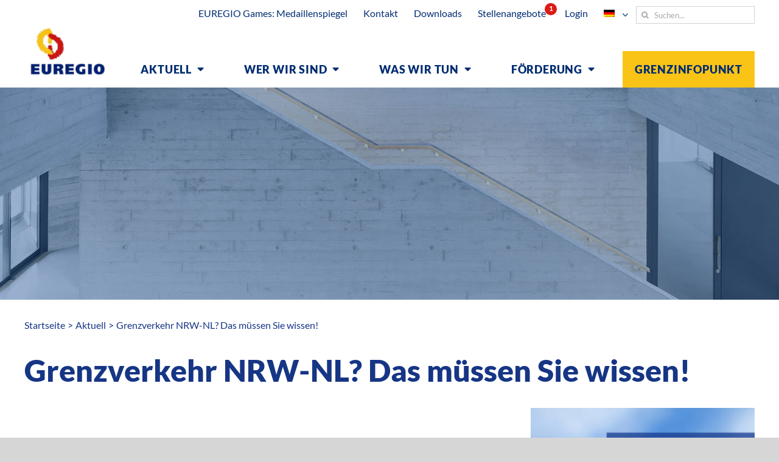

--- FILE ---
content_type: text/css
request_url: https://www.euregio.eu/wp-content/themes/Euregio/style.css?ver=6.8.3
body_size: 4817
content:
/*
Theme Name: Euregio theme
Description: Custom theme for Euregio
Author: Frappant
Author URI: https://frappant.com
Template: Avada
Version: 1.0.0
Text Domain:  Avada
*/

/* Vars */
:root {
	--blue:#002D72;
	--yellow:#FAC416;
	--red:#DE1B13;
}

/* --- General --- */
* {outline:none!important;}
#main {top:-1px !important; position:relative;}
strong {font-weight:900 !important}
.margin-right{margin-right:30px;}
.margin-top {margin-top:30px;}
.white-text {color:#fff !important}
.fusion-logo img {max-height:80px !important}
.custom-vacature-counter {display:none!important; opacity:0!important; height:0!important; width:0!important; overflow:hidden!important;}
.custom-language-holder {display:none!important; opacity:0!important; height:0!important; width:0!important; overflow:hidden!important;}

#main .post-content p a {color:var(--red);}
#main .post-content li a {color:var(--red);}

.page-title{padding:0 25px;}
.page-title .fusion-row {max-width:1200px;}
.post-content {width:100%; display:inline-block;}

.flex .fusion-row {display:-webkit-flex; display:-ms-flexbox; display:-moz-box; display:flex; align-items:center; justify-content:center; flex-wrap:wrap;}
.flex .fusion-row:before,
.flex .fusion-row:after {display:none!important;}

.image-hover {overflow:hidden}
.image-hover .hover {position:absolute; top:0; left:0; width:100%; height:100%; opacity:0; transition:.5s; }
.image-hover:hover .hover {opacity:1;}

/* Page with iframe */
.page-id-2841 h1 {font-size:50px!important;}
.page-id-2841 input:required {background-image:none!important;}

/* --- Header --- */
header .fusion-header{border-bottom:0 !important}
header .last-menu-item {float:right;height: 70px;line-height: 70px;padding-left: 30px;margin-top: 30px;}
header .last-menu-item a{font-weight: 900;font-size: 20px; padding:10px 20px; background:var(--yellow); color:#fff !important; text-transform:uppercase; transition:.3s}
header .last-menu-item a:hover{background:var(--red);}
header .fusion-secondary-header{border:none !important}

/* --- Custom Secondary Header --- */
header .fusion-secondary-header .fusion-secondary-menu li {border:none;}
header .fusion-secondary-header .fusion-secondary-menu li a {margin:0; display:inline-block; padding-top:10px; color:var(--blue)!important; font-size:16px; transition:.3s;}
header .fusion-secondary-header .fusion-secondary-menu li a:hover {color:#dc1b14!important;}
header .fusion-secondary-header .fusion-secondary-menu li a .vac-counter {background-color:#dc1b14!important; border-radius:50%; width:20px; height:20px; position:relative; display:inline-block; font-size:12px; text-align:center; font-weight:bold; color:#fff; float:right; margin-top:-5px;}
header .fusion-secondary-header .fusion-secondary-menu li.vacatures:before {content:attr(data-vacature); background-color:#dc1b14!important; border-radius:50%; width:20px; height:20px; position:relative; display:inline-block; font-size:12px; text-align:center; font-weight:bold; color:#fff; float:right; margin-left:-15px; margin-top:-10px;}
header .fusion-secondary-header .fusion-secondary-menu li.vacatures:before {top:15px;}
header .fusion-secondary-header .fusion-secondary-menu > ul > li {border:none!important;}
header .fusion-secondary-header .searchform {margin-top:10px;}

/* --- Menu --- */
.fusion-main-menu>ul>li {margin-top:40px!important;}
.fusion-main-menu>ul>li>a {text-transform:uppercase;}

.fusion-main-menu ul.fusion-megamenu {max-width:1200px; margin:0 auto;}
.fusion-main-menu .fusion-megamenu-wrapper .fusion-megamenu-submenu {border:none !important}
.fusion-main-menu .fusion-megamenu-holder {background:#153584cc !important}
.fusion-main-menu .fusion-megamenu .fusion-megamenu-title {padding-bottom:0!important;}
.fusion-main-menu .fusion-megamenu .fusion-megamenu-title a {color:#fff !important; text-align:center !important; font-weight:400; padding-bottom:0!important;}
.fusion-main-menu .fusion-megamenu .fusion-megamenu-title a:hover {color:var(--yellow)!important;}
.fusion-main-menu .fusion-megamenu .current-menu-item .fusion-megamenu-title a {color:var(--yellow)!important; text-align:center !important}

.fusion-main-menu .fusion-caret .fusion-dropdown-indicator:before {content:"\f0dd" !important; font-family: "Font Awesome 5 Free"; font-weight: 900;}
.fusion-main-menu .fusion-caret {margin-top:-10px}

.fusion-main-menu > .fusion-menu .menu-item > a {color:var(--blue)!important; padding:0 20px; letter-spacing:0.8px;}
.fusion-main-menu > .fusion-menu .menu-item > a:hover {background:var(--blue);color:#fff !important}
.fusion-main-menu > .fusion-menu .current-menu-item.menu-item > a{background:var(--blue); color:#fff!important; padding:0 20px;}
.fusion-main-menu > .fusion-menu .current-menu-item.menu-item .menu-text {background:transparent;}
.fusion-main-menu > .fusion-menu .current-menu-parent > a{background:var(--blue); color:#fff!important; padding:0 20px;}

/*#menu-item-1793,
#menu-item-1786 {background:var--yellow;}
#menu-item-1793:hover .menu-text,
#menu-item-1786:hover .menu-text {background: transparent;}*/

.menu-button {background:var(--yellow);}
.menu-button:hover .menu-text {background: transparent;}

/* Search */
.fusion-header-wrapper .searchform .fusion-search-field input {padding-left:29px!important; border-right-width:1px!important; border-right:1px solid #d2d2d2!important;}
.fusion-header-wrapper .searchform .fusion-search-button {position:absolute;}
.fusion-header-wrapper .searchform .fusion-search-button input[type=submit] {background-color:transparent!important; font-size:13px!important; color:#aaa9a9!important;}
.fusion-header-wrapper .searchform .fusion-search-button input[type=submit]:hover {background-color:transparent!important; color:#aaa9a9;}

/* --- Buttons --- */
.fusion-button {margin-top:30px !important; font-weight:900!important; font-size:16px !important;}
.fusion-button.yellow-button {background:var(--yellow);}
.fusion-button.yellow-button .fusion-button-text {color:var(--blue);}

/* --- Title bar ---*/
.custom-title-bar-wrapper {width: 100%;height:350px;float: left; overflow:hidden; background-position: center center;background-repeat: no-repeat;background-size: cover; display:table; position:relative}
.home .custom-title-bar-wrapper:after{content: ""; position: absolute; background: rgb(22,53,133); background: radial-gradient(circle, rgba(22,53,133,0.6) 0%, rgba(255,255,255,0) 100%); top:0; left:0; width:100%; height:100%; z-index:1;}
.custom-title-bar-wrapper .custom-title-text {z-index:2; position:relative;}
/*.custom-title-bar-wrapper:after{content: "";background-image: url(img/title-bar-overlay-2.svg);position: absolute;background-repeat: no-repeat;background-size: cover;background-position: center center;height: 124px;bottom: -30px;left: -300px;right: -300px}*/

/*.custom-title-bar-wrapper .custom-title-text {display:table-cell; vertical-align:middle; text-align:center; background:#00000080; width:100%;}*/
.custom-title-bar-wrapper .custom-title-text {display:table-cell; vertical-align:middle; text-align:center; width:100%; padding:0 25px;}
.custom-title-bar-wrapper .custom-title-text .bigger-text{font-size:70px; font-weight:900; color:#fff; line-height: 1.2 !important; margin-bottom:0 !important}
.custom-title-bar-wrapper .custom-title-text .smaller-text{font-size:40px; font-weight:500; color:#fff;  line-height: 1.2 !important; margin-bottom:0 !important}
.custom-title-bar-wrapper .titlebar-content {z-index:2; position:relative;}
.custom-title-bar-wrapper .titlebar-icons {position:absolute; top:0;bottom:0; left:50%; transform:translateX(-50%); z-index:1; min-width:1920px;}

.custom-breadcrumb-wrapper {width:100%; float:left; padding:30px; position:relative; background:#fff; margin-top:-1px;}
.custom-breadcrumb-wrapper .custom-breadcrumb-row{width:100%; max-width:1200px; margin: 0 auto;}

/* --- Home --- */
.home-color-hover .fusion-column-inner-bg-image {transition:.3s;}
.home-color-hover:hover .fusion-column-inner-bg-image {background-color:var(--red) !important;}
.home-hover-text {color:#fff !important; font-weight:900 !important; font-size:20px;}

/* --- Team --- */
.team-wrapper {display:-webkit-flex; display:-ms-flexbox; display:-moz-box; display:flex; margin:0 -15px; flex-wrap: wrap;}
.team-wrapper .team-container {padding:0 15px; margin-bottom:25px;}
.team-wrapper .team-container.col-1 {flex:0 0 100%;}
.team-wrapper .team-container.col-2 {flex:0 0 50%;}
.team-wrapper .team-container.col-3 {flex:0 0 33.333%;}
.team-wrapper .team-container .team-image {position:relative; width:100%; float:left; background:rgb(230,230,230); background:radial-gradient(circle, rgba(230,230,230,1) 0%, rgba(209,218,231,1) 100%); overflow:hidden;}
.team-wrapper .team-container .team-image:before {content:""; display:block; padding-top:100%;}
.team-wrapper .team-container .team-image i.fa-envelope {position:absolute; top:10px; right:20px; font-family:"Font Awesome 5 Free"; font-size:35px; line-height:1;}
.team-wrapper .team-container .team-image i.fa-phone {position:absolute; top:10px; right:80px; font-family:"Font Awesome 5 Free"; font-size:35px; line-height:1;}
.team-wrapper .team-container .team-image i:hover {color:var(--red);}
.team-wrapper .team-container .team-image img {position:absolute; left:0; top:0; right:0; bottom:0; height:100%; width:100%; object-fit:cover; transition:.3s;}
.team-wrapper .team-container:hover .team-image img {transform:scale(1.1);}
.team-wrapper .team-container .team-function {width:100%; padding:10px; float:left; text-align:center; font-weight:900; transition:.3s;}
.team-wrapper .team-container:hover .team-function { color:var(--red);}

.team-wrapper .team-container .team-image .team-hover-container {opacity:0; transition:.3s; pointer-events:none; position:absolute; left:0; top:0; right:0; gap:4px; bottom:0; display:flex; padding:16px; align-items: center; justify-content: center; flex-direction: column; background:var(--blue)}
.team-wrapper .team-container .team-image .team-hover-container a {color:#fff; font-weight:900}

.team-wrapper .team-container .team-image:hover .team-hover-container {opacity:1; pointer-events: all;}

/* --- Projects --- */
.posts-wrapper {display:-webkit-flex; display:-ms-flexbox; display:-moz-box; display:flex; margin:0 -15px; flex-wrap: wrap;}
.posts-wrapper .post-container {padding:0 15px; margin-bottom:25px;}
.posts-wrapper .post-container.col-1 {flex:0 0 100%;}
.posts-wrapper .post-container.col-2 {flex:0 0 50%;}
.posts-wrapper .post-container.col-3 {flex:0 0 33.333%;}
.posts-wrapper .post-container .post-single { width:100%; background-size:cover; background-repeat:no-repeat; background-position:center center; float:left; position:relative;}
.posts-wrapper .post-container .post-single:before {content:""; display:block; padding-top:100%;}
.posts-wrapper .post-container .post-single .title-label {position:absolute; top:20px; right:-20px; padding:8px 20px; background:var(--red); font-weight:900; text-transform:uppercase; color:#fff; letter-spacing:0.8px;}
.posts-wrapper .post-container .post-single .content-holder {position: absolute; bottom:20px; right:-20px; z-index:2;}
.posts-wrapper .post-container .post-single .content-holder .single-item-title {display:inline-block; width:100%; padding:8px 20px; background:var(--red); font-weight:900;text-transform:uppercase; color:#fff; z-index:2; letter-spacing:0.8px;}
.posts-wrapper .post-container .post-single .content-holder .single-item-date {display:inline-block; float:right; font-size:12px; padding:8px 20px; margin-top:10px; background:var(--blue);font-weight: 900;text-transform: uppercase;color: #fff; z-index:2; letter-spacing:0.8px;}

/* --- Projects map --- */
.projects-map-wrapper {float:left; position:relative;overflow:hidden;}
.projects-map-wrapper .map-image {width:100%; float:left; position:relative;}
.projects-map-wrapper .regio-marker {position:absolute; width:4%; animation-name: slideInDown;}
.projects-map-wrapper .regio-marker:hover img {animation-name: bounce;}

.fusion-breadcrumbs .awb-breadcrumb-sep:after {content:var(--breadcrumbs_separator); margin:0 4px; }

/* --- Regio marker positions --- */
.projects-map-wrapper .regio-marker.noord-overijssel,
.projects-map-wrapper .regio-marker.noord-overijssel-de {left:19%; top:16%;  animation-delay: .3s}
.projects-map-wrapper .regio-marker.grafschaft,
.projects-map-wrapper .regio-marker.grafschaft-de {left:36%; top:21%;  animation-delay: 0.6s}
.projects-map-wrapper .regio-marker.twente,
.projects-map-wrapper .regio-marker.twente-de {left:29%; top:31%;  animation-delay: 0.9s}
.projects-map-wrapper .regio-marker.bentheim,
.projects-map-wrapper .regio-marker.bentheim-de {right:48%; top:35%;  animation-delay: 1.2s}
.projects-map-wrapper .regio-marker.osnabruckerland,
.projects-map-wrapper .regio-marker.osnabruckerland-de {right: 21%; top: 40%; animation-delay: 1.5s}
.projects-map-wrapper .regio-marker.achterhoek,
.projects-map-wrapper .regio-marker.achterhoek-de {left: 14%; bottom: 32%; animation-delay: 1.8s}
.projects-map-wrapper .regio-marker.munsterland,
.projects-map-wrapper .regio-marker.munsterland-de {right: 44%; bottom: 24%;animation-delay: 2.1s}

/* ---- Archive ---- */
.archive-intro-container{width:100%; float:left; margin-bottom:15px;}
.archive-intro-container .filters-container select {font-weight: bold;height: 50px; color:var(--blue); line-height:50px;padding-right:45px; padding-left:15px; font-size: 16px; border-left:0; border-right:0; border-top:0; -moz-appearance: none; -webkit-appearance: none;}
.archive-intro-container .filters-container option {border:none !important}
.archive-intro-container .filters-container .custom-select {position:relative; display:inline-block; float:left;margin-right: 30px;}
.archive-intro-container .filters-container .custom-select:after {content: "\f0dd" !important;font-family: "Font Awesome 5 Free";font-weight: 900;position: absolute;right: 15px;top: 40%;transform: translateY(-50%); pointer-events: none;} 

.item-wrapper {float:left; width:100%;}
.item-wrapper .item-container {margin:0 -15px;}
.item-wrapper .item-container .single-item-container {width:calc(33% - 30px); position:relative; margin:15px; float:left; background-position:center center; background-size:cover; background-repeat:no-repeat;}
.item-wrapper .item-container .single-item-container:before {content:""; display:block; padding-top:100%}
.item-wrapper .item-container .single-item-container:after {content:""; position:absolute; left:0; top:0; width:100%; height:100%; background-color:#163584; opacity:.2;}
.item-wrapper .item-container .single-item-container .content-holder {position: absolute; bottom:20px; right:-20px; z-index:2;}
.item-wrapper .item-container .single-item-container .content-holder .single-item-title {display:inline-block; width:100%; padding:8px 20px; background:var(--red); font-weight:900;text-transform:uppercase; color:#fff; z-index:2; letter-spacing:0.8px;}
.item-wrapper .item-container .single-item-container .content-holder .single-item-date {display:inline-block; float:right; font-size:12px; padding:8px 20px; margin-top:10px; background:var(--blue);font-weight: 900;text-transform: uppercase;color: #fff; z-index:2; letter-spacing:0.8px;}

.load-more-wrapper {width:100%; float:left; padding-top:30px;}
.load-more-wrapper .load-more-button {padding: 13px 29px; font-size: 16px; font-weight:900; color:#fff; transition:.3s; background:var(--blue); text-transform:uppercase; float:left; cursor:pointer; letter-spacing:0.8px;}
.load-more-wrapper .load-more-button:hover {background:var(--red)}

/* --- Single ---- */
.single-project-wrapper {width:100%; float:left;}

/* --- Contact --- */
.contact-info {width:100%; float:left; padding:50px 0;}
.contact-info i{font-size:40px; float:left; margin-right:20px;}
.contact-info .contact-tel{width:50%; float:left; line-height:40px;}
.contact-info .contact-mail{width:50%; float:left; line-height:40px;}

.wpcf7 .contact-row {width:100%; float:left; margin-bottom:20px;}
.wpcf7 .contact-row .contact-half {width:50%;}
.wpcf7 .contact-row .contact-half .wpcf7-form-control-wrap{width:calc(50% - 20px); margin-right:20px; float:left; }
.wpcf7 .contact-row .contact-half .wpcf7-form-control-wrap:nth-last-child{margin-right:0px;}

.wpcf7 .wpcf7-form-control-wrap[data-name="hcap-cf7"] {display:inline-block; }

.wpcf7 .contact-row .contact-half input[type="text"],
.wpcf7 .contact-row .contact-half input[type="tel"],
.wpcf7 .contact-row .contact-half input[type="email"] {height:50px; font-size:20px; font-family:'Lato'; color:var(--blue); border-color:var(--blue);}
.wpcf7 .contact-row textarea {height:250px; font-size:20px; font-family:'Lato'; resize:none; color:var(--blue); padding:15px !important; border-color:var(--blue);}
.wpcf7 input[type="submit"]{float:right; background:var(--yellow)!important; transition:.3s; font-size:16px!important; color:var(--blue)!important;}
.wpcf7 input[type="submit"]:hover{background:var(--red)!important; color:#fff!important;}

.grecaptcha-badge {visibility:hidden!important;}
form small {font-size:10px!important; line-height:1.2; width:100%; display:inline-block;}
form small a {color:#dc1b14!important;}

/* --- Footer --- */
/* .fusion-footer .widget-title {text-transform:none !important; font-style:normal!important;}
.fusion-footer .fusion-social-networks-wrapper .fusion-social-network-icon{background:transparent !important; border:solid 1px var(--blue) !important}
.fusion-footer .textwidget h3{margin-bottom:0 !important; font-size:16px !important; font-weight:900 !important}
.fusion-footer .textwidget p{margin-top:0 !important}
.fusion-footer .mc4wp-form input[type="text"],
.fusion-footer .mc4wp-form input[type="tel"],
.fusion-footer .mc4wp-form input[type="email"] {height:50px; font-size:20px; font-family:'Lato'; color:var(--blue); border-color:var(--blue); margin-bottom:20px;}
.fusion-footer .mc4wp-form input[type="submit"]{float:right; background:var(--yellow)!important; transition:.3s; font-size:16px!important; color:var(--blue)!important; padding:13px 29px!important; line-height:17px!important; border:none!important; font-weight:bold!important; text-transform:uppercase!important;}
.fusion-footer .mc4wp-form input[type="submit"]:hover{background:var(--red)!important; color:#fff!important; cursor:pointer!important;}

.footer-menu-wrapper ul {list-style-type:none; display:inline-block; padding-left:0;}
.footer-menu-wrapper ul li {float:left;}

.fusion-copyright-notice a {padding:0 30px;}
.fusion-copyright-content ul {list-style: none;  display:inline-block; padding-left:0;}
.fusion-copyright-content ul li {float:left;} */

/* Footer */
#wrapper .fusion-footer .mc4wp-form input[type="text"],
#wrapper .fusion-footer .mc4wp-form input[type="tel"],
#wrapper .fusion-footer .mc4wp-form input[type="email"] {height:48px; font-size:20px; font-family:'Lato'; color:var(--blue); border-color:var(--blue); margin-bottom:24px;}
#wrapper .fusion-footer .mc4wp-form input[type="submit"]{float:right; background:var(--yellow)!important; transition:.3s; font-size:16px!important; color:var(--blue)!important; padding:13px 29px!important; line-height:17px!important; border:none!important; font-weight:bold!important; text-transform:uppercase!important;}
#wrapper .fusion-footer .mc4wp-form input[type="submit"]:hover{background:var(--red)!important; color:#fff!important; cursor:pointer!important;}

#wrapper .copyright-wrapper .footer-menu-wrapper ul {display:flex; justify-content:center; flex-wrap:wrap; gap:32px; list-style-type:none; padding:0;}
#wrapper .copyright-wrapper .footer-menu-wrapper ul li a {color:#fff;}

/* --- Team archive --- */
.post-type-archive-team .team-category-title {width:100%; display:inline-block; padding:0 15px;}
.post-type-archive-team .team-category-title h3 {color:#dc1b14; font-size:20px;}

/* --- Downloads --- */
.download-category-wrapper {display:flex; width:100%; flex-wrap:wrap; margin-bottom:50px;}
.download-category-wrapper h2 {font-size:3em; color:#163585; margin-bottom:5px;}
.download-category-wrapper .download-category-title {width:100%; display:inline-block; padding:0;}
.download-category-wrapper .download-category-title h3 {color:#dc1b14; font-size:20px; margin-top:25px; margin-bottom:5px;}
.download-category-wrapper .file-wrapper {width:100%; float:left; border-bottom:1px solid #ececec; padding:10px 0;}
.download-category-wrapper .file-wrapper .file-title {font-weight:900; float:left; height:50px; line-height:50px; font-size:18px;}
.download-category-wrapper .file-wrapper .file-download {float:right; background: var(--yellow); transition:.3s; font-size:16px; color:var(--blue); padding:13px 29px; line-height:17px; border:none; font-weight:900; text-transform:uppercase;}
.download-category-wrapper .file-wrapper .file-download:hover {background:var(--red); color:#fff; cursor:pointer;}

/* Old */
#main .file-wrapper {width:100%; float:left; border-bottom:1px solid #ececec; padding:10px 0;}
#main .file-wrapper .file-title {font-weight:900; float:left; height:50px; line-height:50px; font-size:18px;}
#main .file-wrapper .file-download {float:right; background: var(--yellow); transition:.3s; font-size:16px; color:var(--blue); padding:13px 29px; line-height:17px; border:none; font-weight:900; text-transform:uppercase;}
#main .file-wrapper .file-download:hover {background:var(--red); color:#fff; cursor:pointer;}

/* Pop-up */
.pum.pum-overlay {background:rgba(0,0,0,0.4);}
.pum.pum-overlay .pum-container {border:none; box-shadow:none; padding:32px;}
.pum.pum-overlay .pum-container .pum-close {box-shadow:none; border:none; background:var(--red); height:40px; width:40px; display:flex; justify-content:center; align-items:center; font-size:24px; line-height:1; right:0; top:0; transform:translate(50%, -50%); border-radius:50%;}
.pum.pum-overlay .pum-container .pum-title {color:var(--blue); font-family:Lato; font-weight:900; font-size:48px;}
.pum.pum-overlay .pum-container .pum-content p {color:var(--blue); line-height:1.5; margin-bottom:24px; max-width:720px;}

.custom-button {background:var(--blue); padding:13px 29px; display:inline-block;}
.custom-button .button-text {line-height:17px; color:#fff; text-transform:uppercase; font-weight:bold; font-family:Lato;}
.custom-button:hover {background:var(--red);}


/* Actueel / agenda */
.posts-wrapper.actueel {display:grid; grid-template-columns: repeat(3, 1fr); margin:0; gap:30px;}
.posts-wrapper.actueel .post-container {padding:0; margin:0;}

.posts-wrapper.actueel.v2 {grid-template-columns:repeat(2, 1fr)}
.posts-wrapper.actueel.v2 .post-container {padding:0; margin:0;}

.agenda-wrapper {width:100%; position:relative;}
.agenda-wrapper .agenda-container {background:var(--blue); padding:32px; gap:16px; display:flex; flex-direction: column;}

.agenda-wrapper .agenda-container .agenda-single {display:flex; flex-direction: column; border-bottom:solid #fff 1px; padding-bottom:16px; color:#fff !important; transition:.3s;}
.agenda-wrapper .agenda-container .agenda-single:last-child {padding:0px; border-bottom:0px}
.agenda-wrapper .agenda-container .agenda-single .agenda-info {display:flex; gap:16px; justify-content: space-between; align-items: flex-start; margin-bottom:10px;}
.agenda-wrapper .agenda-container .agenda-single .agenda-info .title {font-size:16px; font-weight:900; text-transform: uppercase;}
.agenda-wrapper .agenda-container .agenda-single .agenda-info .date {font-size:10px; font-weight:900; padding:6px; flex: 0 0 70px; text-align:center; background:var(--red); color:#fff;}

.agenda-wrapper .agenda-container .agenda-single .agenda-content {font-size:14px; }
.agenda-wrapper .agenda-container .agenda-single .agenda-content p {margin-bottom:0px; color:#99ABC6; transition:.3s;}
.agenda-wrapper .agenda-container .agenda-single:hover .agenda-content p {margin-bottom:0px; color:#fff}

/* Agenda Archive */
.agenda_archive .agenda-wrapper .agenda-container {margin:0px; gap:16px; display:grid; grid-template-columns: repeat(3, 1fr); background:none; padding:0; width:100%;}

.agenda_archive .agenda-wrapper .agenda-container .agenda-single {display:flex; flex-direction: column; color:#fff; padding:24px; background:var(--blue)}
.agenda_archive .agenda-wrapper .agenda-container .agenda-single .agenda-info {display:flex; gap:16px; justify-content: space-between; align-items: flex-start; margin-bottom:10px;}
.agenda_archive .agenda-wrapper .agenda-container .agenda-single .agenda-info .title {font-size:16px; font-weight:900; text-transform: uppercase;}
.agenda_archive .agenda-wrapper .agenda-container .agenda-single .agenda-info .date {font-size:12px; font-weight:900; padding:6px; flex: 0 0 90px; text-align:center; background:var(--red); color:#fff;}

.agenda_archive .agenda-wrapper .agenda-container .agenda-single .agenda-content {font-size:16px; }
.agenda_archive .agenda-wrapper .agenda-container .agenda-single .agenda-content p {margin-bottom:0px; color:#99ABC6; transition:.3s;}
.agenda_archive .agenda-wrapper .agenda-container .agenda-single:hover .agenda-content p {margin-bottom:0px; color:#fff;}

/* Agenda single */
.single-agenda .page-title .date {color:#fff; padding:8px; background:var(--red); font-weight:900; margin-bottom:8px; display:inline-block}


/* -------------------------- */
/* ------- Responsive ------- */
/* -------------------------- */
@media screen and (max-width:1300px){
	.custom-title-bar-wrapper:after{bottom:-45px;}
	.fusion-secondary-header {margin-bottom:0 !important}
}

@media screen and (max-width:800px){
	.team-wrapper .team-container.col-2,
	.team-wrapper .team-container.col-3,
	.posts-wrapper .post-container.col-2,
	.posts-wrapper .post-container.col-3 {flex-basis:100%;}

	.posts-wrapper.actueel.v2 {grid-template-columns: repeat(1, 1fr);}
		
	.fusion-secondary-menu {float:left; width:100%; padding-top:10px;}
	.fusion-secondary-menu a{float:none;}
	
	/*.page-title h1,
	.fusion-title h1 {font-size:2.5em!important;}
	.fusion-title h2 {font-size:2.2em!important;}
	.fusion-title h3 {font-size:2.2em!important;}
	.fusion-title h4 {font-size:2.2em!important;}
	.fusion-title h5 {font-size:2.2em!important;}
	.fusion-title h6 {font-size:2.2em!important;}*/
	
	.fusion-text-split-columns {column-count:1!important;}
	
	.custom-title-bar-wrapper {height:300px;}
	.home-map-container {margin-top:30px !important; margin-bottom:140px  !important}
	.about-euregio-map-container {margin-top:-30px !important}
	
	.home-posts-container .single-post-container {width:100%; margin-right:0 !important; margin-bottom:30px;}
	.home-posts-container .single-post-container:last-child {margin-bottom:0px;}
	
	.page-id-39 .custom-title-text h1 {display:block !important}
	
	.team-container {width:100%; float:left; margin:0;}
	.team-container .single-post-container {width:100%; margin:0}
	
	.item-wrapper .item-container {width:100%; float:left; margin:0}
	.item-wrapper .item-container .single-item-container {width:100%; margin-bottom:30px; margin-left:0; margin-right:0}
	.item-wrapper .item-container .single-item-container:last-child {margin-bottom:0px;}
	
	.wpcf7 .contact-row {margin-bottom:0 !important}
	.wpcf7 .contact-row .contact-half {width:100%; margin-bottom:0 !important}
	.wpcf7 .contact-row .contact-half .wpcf7-form-control-wrap {width:100%; margin-right:0 !important; margin-bottom:20px;}
	
	.wpcf7 input[type="submit"] {margin-top:30px;}
	
	.two-projects-container .single-post-container {width:100%; margin-right:0; margin-bottom:30px;}
	.two-projects-container .single-post-container:last-child {margin-bottom:0px;}
	
	.archive-intro-container .filters-container .custom-select {width:100%}
	.archive-intro-container .filters-container .custom-select select{width:100%}
	
	.single-project-wrapper .single-project-container {width:100%;  margin-right:0; margin-bottom:30px;}
 	.single-project-wrapper .single-project-image {width:100%;}

	 .posts-wrapper.actueel {grid-template-columns: repeat(1, 1fr);}

	 .agenda_archive .agenda-wrapper .agenda-container {grid-template-columns: repeat(1, 1fr);}
}

@media screen and (max-width:600px){
	
	.custom-title-bar-wrapper .custom-title-text .bigger-text.home-text {font-size:28px !important}
	.custom-title-bar-wrapper .custom-title-text .smaller-text { font-size:20px !important;}
}
@media screen and (max-width:400px){
	body p {font-size:15px!important;}
	/*.page-title h1,
	.fusion-title h1 {font-size:2em!important;}
	.fusion-title h2 {font-size:1.5em!important;}
	.fusion-title h3 {font-size:1.5em!important;}
	.fusion-title h4 {font-size:1.5em!important;}
	.fusion-title h5 {font-size:1.5em!important;}
	.fusion-title h6 {font-size:1.5em!important;}*/
}